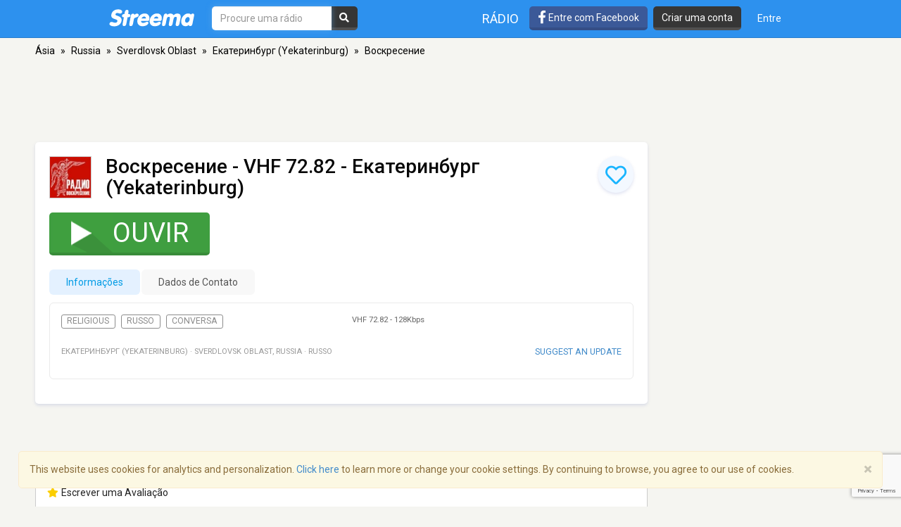

--- FILE ---
content_type: text/html; charset=utf-8
request_url: https://www.google.com/recaptcha/api2/anchor?ar=1&k=6LeCbKwfAAAAAGXbwG-wyQhhz9dxlXuTdtc_oCwI&co=aHR0cHM6Ly9wdC5zdHJlZW1hLmNvbTo0NDM.&hl=en&v=N67nZn4AqZkNcbeMu4prBgzg&size=invisible&anchor-ms=20000&execute-ms=30000&cb=p0sjnpadrk3r
body_size: 48731
content:
<!DOCTYPE HTML><html dir="ltr" lang="en"><head><meta http-equiv="Content-Type" content="text/html; charset=UTF-8">
<meta http-equiv="X-UA-Compatible" content="IE=edge">
<title>reCAPTCHA</title>
<style type="text/css">
/* cyrillic-ext */
@font-face {
  font-family: 'Roboto';
  font-style: normal;
  font-weight: 400;
  font-stretch: 100%;
  src: url(//fonts.gstatic.com/s/roboto/v48/KFO7CnqEu92Fr1ME7kSn66aGLdTylUAMa3GUBHMdazTgWw.woff2) format('woff2');
  unicode-range: U+0460-052F, U+1C80-1C8A, U+20B4, U+2DE0-2DFF, U+A640-A69F, U+FE2E-FE2F;
}
/* cyrillic */
@font-face {
  font-family: 'Roboto';
  font-style: normal;
  font-weight: 400;
  font-stretch: 100%;
  src: url(//fonts.gstatic.com/s/roboto/v48/KFO7CnqEu92Fr1ME7kSn66aGLdTylUAMa3iUBHMdazTgWw.woff2) format('woff2');
  unicode-range: U+0301, U+0400-045F, U+0490-0491, U+04B0-04B1, U+2116;
}
/* greek-ext */
@font-face {
  font-family: 'Roboto';
  font-style: normal;
  font-weight: 400;
  font-stretch: 100%;
  src: url(//fonts.gstatic.com/s/roboto/v48/KFO7CnqEu92Fr1ME7kSn66aGLdTylUAMa3CUBHMdazTgWw.woff2) format('woff2');
  unicode-range: U+1F00-1FFF;
}
/* greek */
@font-face {
  font-family: 'Roboto';
  font-style: normal;
  font-weight: 400;
  font-stretch: 100%;
  src: url(//fonts.gstatic.com/s/roboto/v48/KFO7CnqEu92Fr1ME7kSn66aGLdTylUAMa3-UBHMdazTgWw.woff2) format('woff2');
  unicode-range: U+0370-0377, U+037A-037F, U+0384-038A, U+038C, U+038E-03A1, U+03A3-03FF;
}
/* math */
@font-face {
  font-family: 'Roboto';
  font-style: normal;
  font-weight: 400;
  font-stretch: 100%;
  src: url(//fonts.gstatic.com/s/roboto/v48/KFO7CnqEu92Fr1ME7kSn66aGLdTylUAMawCUBHMdazTgWw.woff2) format('woff2');
  unicode-range: U+0302-0303, U+0305, U+0307-0308, U+0310, U+0312, U+0315, U+031A, U+0326-0327, U+032C, U+032F-0330, U+0332-0333, U+0338, U+033A, U+0346, U+034D, U+0391-03A1, U+03A3-03A9, U+03B1-03C9, U+03D1, U+03D5-03D6, U+03F0-03F1, U+03F4-03F5, U+2016-2017, U+2034-2038, U+203C, U+2040, U+2043, U+2047, U+2050, U+2057, U+205F, U+2070-2071, U+2074-208E, U+2090-209C, U+20D0-20DC, U+20E1, U+20E5-20EF, U+2100-2112, U+2114-2115, U+2117-2121, U+2123-214F, U+2190, U+2192, U+2194-21AE, U+21B0-21E5, U+21F1-21F2, U+21F4-2211, U+2213-2214, U+2216-22FF, U+2308-230B, U+2310, U+2319, U+231C-2321, U+2336-237A, U+237C, U+2395, U+239B-23B7, U+23D0, U+23DC-23E1, U+2474-2475, U+25AF, U+25B3, U+25B7, U+25BD, U+25C1, U+25CA, U+25CC, U+25FB, U+266D-266F, U+27C0-27FF, U+2900-2AFF, U+2B0E-2B11, U+2B30-2B4C, U+2BFE, U+3030, U+FF5B, U+FF5D, U+1D400-1D7FF, U+1EE00-1EEFF;
}
/* symbols */
@font-face {
  font-family: 'Roboto';
  font-style: normal;
  font-weight: 400;
  font-stretch: 100%;
  src: url(//fonts.gstatic.com/s/roboto/v48/KFO7CnqEu92Fr1ME7kSn66aGLdTylUAMaxKUBHMdazTgWw.woff2) format('woff2');
  unicode-range: U+0001-000C, U+000E-001F, U+007F-009F, U+20DD-20E0, U+20E2-20E4, U+2150-218F, U+2190, U+2192, U+2194-2199, U+21AF, U+21E6-21F0, U+21F3, U+2218-2219, U+2299, U+22C4-22C6, U+2300-243F, U+2440-244A, U+2460-24FF, U+25A0-27BF, U+2800-28FF, U+2921-2922, U+2981, U+29BF, U+29EB, U+2B00-2BFF, U+4DC0-4DFF, U+FFF9-FFFB, U+10140-1018E, U+10190-1019C, U+101A0, U+101D0-101FD, U+102E0-102FB, U+10E60-10E7E, U+1D2C0-1D2D3, U+1D2E0-1D37F, U+1F000-1F0FF, U+1F100-1F1AD, U+1F1E6-1F1FF, U+1F30D-1F30F, U+1F315, U+1F31C, U+1F31E, U+1F320-1F32C, U+1F336, U+1F378, U+1F37D, U+1F382, U+1F393-1F39F, U+1F3A7-1F3A8, U+1F3AC-1F3AF, U+1F3C2, U+1F3C4-1F3C6, U+1F3CA-1F3CE, U+1F3D4-1F3E0, U+1F3ED, U+1F3F1-1F3F3, U+1F3F5-1F3F7, U+1F408, U+1F415, U+1F41F, U+1F426, U+1F43F, U+1F441-1F442, U+1F444, U+1F446-1F449, U+1F44C-1F44E, U+1F453, U+1F46A, U+1F47D, U+1F4A3, U+1F4B0, U+1F4B3, U+1F4B9, U+1F4BB, U+1F4BF, U+1F4C8-1F4CB, U+1F4D6, U+1F4DA, U+1F4DF, U+1F4E3-1F4E6, U+1F4EA-1F4ED, U+1F4F7, U+1F4F9-1F4FB, U+1F4FD-1F4FE, U+1F503, U+1F507-1F50B, U+1F50D, U+1F512-1F513, U+1F53E-1F54A, U+1F54F-1F5FA, U+1F610, U+1F650-1F67F, U+1F687, U+1F68D, U+1F691, U+1F694, U+1F698, U+1F6AD, U+1F6B2, U+1F6B9-1F6BA, U+1F6BC, U+1F6C6-1F6CF, U+1F6D3-1F6D7, U+1F6E0-1F6EA, U+1F6F0-1F6F3, U+1F6F7-1F6FC, U+1F700-1F7FF, U+1F800-1F80B, U+1F810-1F847, U+1F850-1F859, U+1F860-1F887, U+1F890-1F8AD, U+1F8B0-1F8BB, U+1F8C0-1F8C1, U+1F900-1F90B, U+1F93B, U+1F946, U+1F984, U+1F996, U+1F9E9, U+1FA00-1FA6F, U+1FA70-1FA7C, U+1FA80-1FA89, U+1FA8F-1FAC6, U+1FACE-1FADC, U+1FADF-1FAE9, U+1FAF0-1FAF8, U+1FB00-1FBFF;
}
/* vietnamese */
@font-face {
  font-family: 'Roboto';
  font-style: normal;
  font-weight: 400;
  font-stretch: 100%;
  src: url(//fonts.gstatic.com/s/roboto/v48/KFO7CnqEu92Fr1ME7kSn66aGLdTylUAMa3OUBHMdazTgWw.woff2) format('woff2');
  unicode-range: U+0102-0103, U+0110-0111, U+0128-0129, U+0168-0169, U+01A0-01A1, U+01AF-01B0, U+0300-0301, U+0303-0304, U+0308-0309, U+0323, U+0329, U+1EA0-1EF9, U+20AB;
}
/* latin-ext */
@font-face {
  font-family: 'Roboto';
  font-style: normal;
  font-weight: 400;
  font-stretch: 100%;
  src: url(//fonts.gstatic.com/s/roboto/v48/KFO7CnqEu92Fr1ME7kSn66aGLdTylUAMa3KUBHMdazTgWw.woff2) format('woff2');
  unicode-range: U+0100-02BA, U+02BD-02C5, U+02C7-02CC, U+02CE-02D7, U+02DD-02FF, U+0304, U+0308, U+0329, U+1D00-1DBF, U+1E00-1E9F, U+1EF2-1EFF, U+2020, U+20A0-20AB, U+20AD-20C0, U+2113, U+2C60-2C7F, U+A720-A7FF;
}
/* latin */
@font-face {
  font-family: 'Roboto';
  font-style: normal;
  font-weight: 400;
  font-stretch: 100%;
  src: url(//fonts.gstatic.com/s/roboto/v48/KFO7CnqEu92Fr1ME7kSn66aGLdTylUAMa3yUBHMdazQ.woff2) format('woff2');
  unicode-range: U+0000-00FF, U+0131, U+0152-0153, U+02BB-02BC, U+02C6, U+02DA, U+02DC, U+0304, U+0308, U+0329, U+2000-206F, U+20AC, U+2122, U+2191, U+2193, U+2212, U+2215, U+FEFF, U+FFFD;
}
/* cyrillic-ext */
@font-face {
  font-family: 'Roboto';
  font-style: normal;
  font-weight: 500;
  font-stretch: 100%;
  src: url(//fonts.gstatic.com/s/roboto/v48/KFO7CnqEu92Fr1ME7kSn66aGLdTylUAMa3GUBHMdazTgWw.woff2) format('woff2');
  unicode-range: U+0460-052F, U+1C80-1C8A, U+20B4, U+2DE0-2DFF, U+A640-A69F, U+FE2E-FE2F;
}
/* cyrillic */
@font-face {
  font-family: 'Roboto';
  font-style: normal;
  font-weight: 500;
  font-stretch: 100%;
  src: url(//fonts.gstatic.com/s/roboto/v48/KFO7CnqEu92Fr1ME7kSn66aGLdTylUAMa3iUBHMdazTgWw.woff2) format('woff2');
  unicode-range: U+0301, U+0400-045F, U+0490-0491, U+04B0-04B1, U+2116;
}
/* greek-ext */
@font-face {
  font-family: 'Roboto';
  font-style: normal;
  font-weight: 500;
  font-stretch: 100%;
  src: url(//fonts.gstatic.com/s/roboto/v48/KFO7CnqEu92Fr1ME7kSn66aGLdTylUAMa3CUBHMdazTgWw.woff2) format('woff2');
  unicode-range: U+1F00-1FFF;
}
/* greek */
@font-face {
  font-family: 'Roboto';
  font-style: normal;
  font-weight: 500;
  font-stretch: 100%;
  src: url(//fonts.gstatic.com/s/roboto/v48/KFO7CnqEu92Fr1ME7kSn66aGLdTylUAMa3-UBHMdazTgWw.woff2) format('woff2');
  unicode-range: U+0370-0377, U+037A-037F, U+0384-038A, U+038C, U+038E-03A1, U+03A3-03FF;
}
/* math */
@font-face {
  font-family: 'Roboto';
  font-style: normal;
  font-weight: 500;
  font-stretch: 100%;
  src: url(//fonts.gstatic.com/s/roboto/v48/KFO7CnqEu92Fr1ME7kSn66aGLdTylUAMawCUBHMdazTgWw.woff2) format('woff2');
  unicode-range: U+0302-0303, U+0305, U+0307-0308, U+0310, U+0312, U+0315, U+031A, U+0326-0327, U+032C, U+032F-0330, U+0332-0333, U+0338, U+033A, U+0346, U+034D, U+0391-03A1, U+03A3-03A9, U+03B1-03C9, U+03D1, U+03D5-03D6, U+03F0-03F1, U+03F4-03F5, U+2016-2017, U+2034-2038, U+203C, U+2040, U+2043, U+2047, U+2050, U+2057, U+205F, U+2070-2071, U+2074-208E, U+2090-209C, U+20D0-20DC, U+20E1, U+20E5-20EF, U+2100-2112, U+2114-2115, U+2117-2121, U+2123-214F, U+2190, U+2192, U+2194-21AE, U+21B0-21E5, U+21F1-21F2, U+21F4-2211, U+2213-2214, U+2216-22FF, U+2308-230B, U+2310, U+2319, U+231C-2321, U+2336-237A, U+237C, U+2395, U+239B-23B7, U+23D0, U+23DC-23E1, U+2474-2475, U+25AF, U+25B3, U+25B7, U+25BD, U+25C1, U+25CA, U+25CC, U+25FB, U+266D-266F, U+27C0-27FF, U+2900-2AFF, U+2B0E-2B11, U+2B30-2B4C, U+2BFE, U+3030, U+FF5B, U+FF5D, U+1D400-1D7FF, U+1EE00-1EEFF;
}
/* symbols */
@font-face {
  font-family: 'Roboto';
  font-style: normal;
  font-weight: 500;
  font-stretch: 100%;
  src: url(//fonts.gstatic.com/s/roboto/v48/KFO7CnqEu92Fr1ME7kSn66aGLdTylUAMaxKUBHMdazTgWw.woff2) format('woff2');
  unicode-range: U+0001-000C, U+000E-001F, U+007F-009F, U+20DD-20E0, U+20E2-20E4, U+2150-218F, U+2190, U+2192, U+2194-2199, U+21AF, U+21E6-21F0, U+21F3, U+2218-2219, U+2299, U+22C4-22C6, U+2300-243F, U+2440-244A, U+2460-24FF, U+25A0-27BF, U+2800-28FF, U+2921-2922, U+2981, U+29BF, U+29EB, U+2B00-2BFF, U+4DC0-4DFF, U+FFF9-FFFB, U+10140-1018E, U+10190-1019C, U+101A0, U+101D0-101FD, U+102E0-102FB, U+10E60-10E7E, U+1D2C0-1D2D3, U+1D2E0-1D37F, U+1F000-1F0FF, U+1F100-1F1AD, U+1F1E6-1F1FF, U+1F30D-1F30F, U+1F315, U+1F31C, U+1F31E, U+1F320-1F32C, U+1F336, U+1F378, U+1F37D, U+1F382, U+1F393-1F39F, U+1F3A7-1F3A8, U+1F3AC-1F3AF, U+1F3C2, U+1F3C4-1F3C6, U+1F3CA-1F3CE, U+1F3D4-1F3E0, U+1F3ED, U+1F3F1-1F3F3, U+1F3F5-1F3F7, U+1F408, U+1F415, U+1F41F, U+1F426, U+1F43F, U+1F441-1F442, U+1F444, U+1F446-1F449, U+1F44C-1F44E, U+1F453, U+1F46A, U+1F47D, U+1F4A3, U+1F4B0, U+1F4B3, U+1F4B9, U+1F4BB, U+1F4BF, U+1F4C8-1F4CB, U+1F4D6, U+1F4DA, U+1F4DF, U+1F4E3-1F4E6, U+1F4EA-1F4ED, U+1F4F7, U+1F4F9-1F4FB, U+1F4FD-1F4FE, U+1F503, U+1F507-1F50B, U+1F50D, U+1F512-1F513, U+1F53E-1F54A, U+1F54F-1F5FA, U+1F610, U+1F650-1F67F, U+1F687, U+1F68D, U+1F691, U+1F694, U+1F698, U+1F6AD, U+1F6B2, U+1F6B9-1F6BA, U+1F6BC, U+1F6C6-1F6CF, U+1F6D3-1F6D7, U+1F6E0-1F6EA, U+1F6F0-1F6F3, U+1F6F7-1F6FC, U+1F700-1F7FF, U+1F800-1F80B, U+1F810-1F847, U+1F850-1F859, U+1F860-1F887, U+1F890-1F8AD, U+1F8B0-1F8BB, U+1F8C0-1F8C1, U+1F900-1F90B, U+1F93B, U+1F946, U+1F984, U+1F996, U+1F9E9, U+1FA00-1FA6F, U+1FA70-1FA7C, U+1FA80-1FA89, U+1FA8F-1FAC6, U+1FACE-1FADC, U+1FADF-1FAE9, U+1FAF0-1FAF8, U+1FB00-1FBFF;
}
/* vietnamese */
@font-face {
  font-family: 'Roboto';
  font-style: normal;
  font-weight: 500;
  font-stretch: 100%;
  src: url(//fonts.gstatic.com/s/roboto/v48/KFO7CnqEu92Fr1ME7kSn66aGLdTylUAMa3OUBHMdazTgWw.woff2) format('woff2');
  unicode-range: U+0102-0103, U+0110-0111, U+0128-0129, U+0168-0169, U+01A0-01A1, U+01AF-01B0, U+0300-0301, U+0303-0304, U+0308-0309, U+0323, U+0329, U+1EA0-1EF9, U+20AB;
}
/* latin-ext */
@font-face {
  font-family: 'Roboto';
  font-style: normal;
  font-weight: 500;
  font-stretch: 100%;
  src: url(//fonts.gstatic.com/s/roboto/v48/KFO7CnqEu92Fr1ME7kSn66aGLdTylUAMa3KUBHMdazTgWw.woff2) format('woff2');
  unicode-range: U+0100-02BA, U+02BD-02C5, U+02C7-02CC, U+02CE-02D7, U+02DD-02FF, U+0304, U+0308, U+0329, U+1D00-1DBF, U+1E00-1E9F, U+1EF2-1EFF, U+2020, U+20A0-20AB, U+20AD-20C0, U+2113, U+2C60-2C7F, U+A720-A7FF;
}
/* latin */
@font-face {
  font-family: 'Roboto';
  font-style: normal;
  font-weight: 500;
  font-stretch: 100%;
  src: url(//fonts.gstatic.com/s/roboto/v48/KFO7CnqEu92Fr1ME7kSn66aGLdTylUAMa3yUBHMdazQ.woff2) format('woff2');
  unicode-range: U+0000-00FF, U+0131, U+0152-0153, U+02BB-02BC, U+02C6, U+02DA, U+02DC, U+0304, U+0308, U+0329, U+2000-206F, U+20AC, U+2122, U+2191, U+2193, U+2212, U+2215, U+FEFF, U+FFFD;
}
/* cyrillic-ext */
@font-face {
  font-family: 'Roboto';
  font-style: normal;
  font-weight: 900;
  font-stretch: 100%;
  src: url(//fonts.gstatic.com/s/roboto/v48/KFO7CnqEu92Fr1ME7kSn66aGLdTylUAMa3GUBHMdazTgWw.woff2) format('woff2');
  unicode-range: U+0460-052F, U+1C80-1C8A, U+20B4, U+2DE0-2DFF, U+A640-A69F, U+FE2E-FE2F;
}
/* cyrillic */
@font-face {
  font-family: 'Roboto';
  font-style: normal;
  font-weight: 900;
  font-stretch: 100%;
  src: url(//fonts.gstatic.com/s/roboto/v48/KFO7CnqEu92Fr1ME7kSn66aGLdTylUAMa3iUBHMdazTgWw.woff2) format('woff2');
  unicode-range: U+0301, U+0400-045F, U+0490-0491, U+04B0-04B1, U+2116;
}
/* greek-ext */
@font-face {
  font-family: 'Roboto';
  font-style: normal;
  font-weight: 900;
  font-stretch: 100%;
  src: url(//fonts.gstatic.com/s/roboto/v48/KFO7CnqEu92Fr1ME7kSn66aGLdTylUAMa3CUBHMdazTgWw.woff2) format('woff2');
  unicode-range: U+1F00-1FFF;
}
/* greek */
@font-face {
  font-family: 'Roboto';
  font-style: normal;
  font-weight: 900;
  font-stretch: 100%;
  src: url(//fonts.gstatic.com/s/roboto/v48/KFO7CnqEu92Fr1ME7kSn66aGLdTylUAMa3-UBHMdazTgWw.woff2) format('woff2');
  unicode-range: U+0370-0377, U+037A-037F, U+0384-038A, U+038C, U+038E-03A1, U+03A3-03FF;
}
/* math */
@font-face {
  font-family: 'Roboto';
  font-style: normal;
  font-weight: 900;
  font-stretch: 100%;
  src: url(//fonts.gstatic.com/s/roboto/v48/KFO7CnqEu92Fr1ME7kSn66aGLdTylUAMawCUBHMdazTgWw.woff2) format('woff2');
  unicode-range: U+0302-0303, U+0305, U+0307-0308, U+0310, U+0312, U+0315, U+031A, U+0326-0327, U+032C, U+032F-0330, U+0332-0333, U+0338, U+033A, U+0346, U+034D, U+0391-03A1, U+03A3-03A9, U+03B1-03C9, U+03D1, U+03D5-03D6, U+03F0-03F1, U+03F4-03F5, U+2016-2017, U+2034-2038, U+203C, U+2040, U+2043, U+2047, U+2050, U+2057, U+205F, U+2070-2071, U+2074-208E, U+2090-209C, U+20D0-20DC, U+20E1, U+20E5-20EF, U+2100-2112, U+2114-2115, U+2117-2121, U+2123-214F, U+2190, U+2192, U+2194-21AE, U+21B0-21E5, U+21F1-21F2, U+21F4-2211, U+2213-2214, U+2216-22FF, U+2308-230B, U+2310, U+2319, U+231C-2321, U+2336-237A, U+237C, U+2395, U+239B-23B7, U+23D0, U+23DC-23E1, U+2474-2475, U+25AF, U+25B3, U+25B7, U+25BD, U+25C1, U+25CA, U+25CC, U+25FB, U+266D-266F, U+27C0-27FF, U+2900-2AFF, U+2B0E-2B11, U+2B30-2B4C, U+2BFE, U+3030, U+FF5B, U+FF5D, U+1D400-1D7FF, U+1EE00-1EEFF;
}
/* symbols */
@font-face {
  font-family: 'Roboto';
  font-style: normal;
  font-weight: 900;
  font-stretch: 100%;
  src: url(//fonts.gstatic.com/s/roboto/v48/KFO7CnqEu92Fr1ME7kSn66aGLdTylUAMaxKUBHMdazTgWw.woff2) format('woff2');
  unicode-range: U+0001-000C, U+000E-001F, U+007F-009F, U+20DD-20E0, U+20E2-20E4, U+2150-218F, U+2190, U+2192, U+2194-2199, U+21AF, U+21E6-21F0, U+21F3, U+2218-2219, U+2299, U+22C4-22C6, U+2300-243F, U+2440-244A, U+2460-24FF, U+25A0-27BF, U+2800-28FF, U+2921-2922, U+2981, U+29BF, U+29EB, U+2B00-2BFF, U+4DC0-4DFF, U+FFF9-FFFB, U+10140-1018E, U+10190-1019C, U+101A0, U+101D0-101FD, U+102E0-102FB, U+10E60-10E7E, U+1D2C0-1D2D3, U+1D2E0-1D37F, U+1F000-1F0FF, U+1F100-1F1AD, U+1F1E6-1F1FF, U+1F30D-1F30F, U+1F315, U+1F31C, U+1F31E, U+1F320-1F32C, U+1F336, U+1F378, U+1F37D, U+1F382, U+1F393-1F39F, U+1F3A7-1F3A8, U+1F3AC-1F3AF, U+1F3C2, U+1F3C4-1F3C6, U+1F3CA-1F3CE, U+1F3D4-1F3E0, U+1F3ED, U+1F3F1-1F3F3, U+1F3F5-1F3F7, U+1F408, U+1F415, U+1F41F, U+1F426, U+1F43F, U+1F441-1F442, U+1F444, U+1F446-1F449, U+1F44C-1F44E, U+1F453, U+1F46A, U+1F47D, U+1F4A3, U+1F4B0, U+1F4B3, U+1F4B9, U+1F4BB, U+1F4BF, U+1F4C8-1F4CB, U+1F4D6, U+1F4DA, U+1F4DF, U+1F4E3-1F4E6, U+1F4EA-1F4ED, U+1F4F7, U+1F4F9-1F4FB, U+1F4FD-1F4FE, U+1F503, U+1F507-1F50B, U+1F50D, U+1F512-1F513, U+1F53E-1F54A, U+1F54F-1F5FA, U+1F610, U+1F650-1F67F, U+1F687, U+1F68D, U+1F691, U+1F694, U+1F698, U+1F6AD, U+1F6B2, U+1F6B9-1F6BA, U+1F6BC, U+1F6C6-1F6CF, U+1F6D3-1F6D7, U+1F6E0-1F6EA, U+1F6F0-1F6F3, U+1F6F7-1F6FC, U+1F700-1F7FF, U+1F800-1F80B, U+1F810-1F847, U+1F850-1F859, U+1F860-1F887, U+1F890-1F8AD, U+1F8B0-1F8BB, U+1F8C0-1F8C1, U+1F900-1F90B, U+1F93B, U+1F946, U+1F984, U+1F996, U+1F9E9, U+1FA00-1FA6F, U+1FA70-1FA7C, U+1FA80-1FA89, U+1FA8F-1FAC6, U+1FACE-1FADC, U+1FADF-1FAE9, U+1FAF0-1FAF8, U+1FB00-1FBFF;
}
/* vietnamese */
@font-face {
  font-family: 'Roboto';
  font-style: normal;
  font-weight: 900;
  font-stretch: 100%;
  src: url(//fonts.gstatic.com/s/roboto/v48/KFO7CnqEu92Fr1ME7kSn66aGLdTylUAMa3OUBHMdazTgWw.woff2) format('woff2');
  unicode-range: U+0102-0103, U+0110-0111, U+0128-0129, U+0168-0169, U+01A0-01A1, U+01AF-01B0, U+0300-0301, U+0303-0304, U+0308-0309, U+0323, U+0329, U+1EA0-1EF9, U+20AB;
}
/* latin-ext */
@font-face {
  font-family: 'Roboto';
  font-style: normal;
  font-weight: 900;
  font-stretch: 100%;
  src: url(//fonts.gstatic.com/s/roboto/v48/KFO7CnqEu92Fr1ME7kSn66aGLdTylUAMa3KUBHMdazTgWw.woff2) format('woff2');
  unicode-range: U+0100-02BA, U+02BD-02C5, U+02C7-02CC, U+02CE-02D7, U+02DD-02FF, U+0304, U+0308, U+0329, U+1D00-1DBF, U+1E00-1E9F, U+1EF2-1EFF, U+2020, U+20A0-20AB, U+20AD-20C0, U+2113, U+2C60-2C7F, U+A720-A7FF;
}
/* latin */
@font-face {
  font-family: 'Roboto';
  font-style: normal;
  font-weight: 900;
  font-stretch: 100%;
  src: url(//fonts.gstatic.com/s/roboto/v48/KFO7CnqEu92Fr1ME7kSn66aGLdTylUAMa3yUBHMdazQ.woff2) format('woff2');
  unicode-range: U+0000-00FF, U+0131, U+0152-0153, U+02BB-02BC, U+02C6, U+02DA, U+02DC, U+0304, U+0308, U+0329, U+2000-206F, U+20AC, U+2122, U+2191, U+2193, U+2212, U+2215, U+FEFF, U+FFFD;
}

</style>
<link rel="stylesheet" type="text/css" href="https://www.gstatic.com/recaptcha/releases/N67nZn4AqZkNcbeMu4prBgzg/styles__ltr.css">
<script nonce="ZJgbV5s-mIS0KDfatQ5_wQ" type="text/javascript">window['__recaptcha_api'] = 'https://www.google.com/recaptcha/api2/';</script>
<script type="text/javascript" src="https://www.gstatic.com/recaptcha/releases/N67nZn4AqZkNcbeMu4prBgzg/recaptcha__en.js" nonce="ZJgbV5s-mIS0KDfatQ5_wQ">
      
    </script></head>
<body><div id="rc-anchor-alert" class="rc-anchor-alert"></div>
<input type="hidden" id="recaptcha-token" value="[base64]">
<script type="text/javascript" nonce="ZJgbV5s-mIS0KDfatQ5_wQ">
      recaptcha.anchor.Main.init("[\x22ainput\x22,[\x22bgdata\x22,\x22\x22,\[base64]/[base64]/[base64]/[base64]/[base64]/[base64]/KGcoTywyNTMsTy5PKSxVRyhPLEMpKTpnKE8sMjUzLEMpLE8pKSxsKSksTykpfSxieT1mdW5jdGlvbihDLE8sdSxsKXtmb3IobD0odT1SKEMpLDApO08+MDtPLS0pbD1sPDw4fFooQyk7ZyhDLHUsbCl9LFVHPWZ1bmN0aW9uKEMsTyl7Qy5pLmxlbmd0aD4xMDQ/[base64]/[base64]/[base64]/[base64]/[base64]/[base64]/[base64]\\u003d\x22,\[base64]\\u003d\\u003d\x22,\x22IU3ChMKSOhJCLADCk2LDkMKXw7zCvMOow4TCmcOwZMKWwpHDphTDuyTDm2ItwpDDscKtc8KrEcKeEXkdwrMOwpA6eDfDggl4w6PCijfCl3hcwobDjTvDp0ZUw4XDmGUOw40Rw67DrC/CoiQ/w5DCmHpjLWBtcWDDoiErK8OkTFXCrMOgW8OcwpNUDcK9wrLCjsOAw6TClj/CnnguBiIaDE0/w6jDgStbWCvCkWhUwovCksOiw6ZmA8O/wpnDjVYxDsK/[base64]/DhCLDkkvCk8OMwr9KFA7CqmMQwoxaw79Fw4tcJMOpJR1aw7DCuMKQw63CjzLCkgjCh03ClW7CiCBhV8OuOUdCFMKowr7DgQk7w7PCqjDDu8KXJsKcFUXDmcKGw5jCpyvDtCI+w5zCtgMRQ3B3wr9YLcOJBsK3w5jCjH7CjWbCn8KNWMK3LxpedTYWw6/Dn8Kbw7LCrU5qWwTDryI4AsOPXgF7dCPDl0zDqQoSwqYawpoxaMKXwrh1w4U/wpl+eMO8eXE9KDXCoVzCpx8tVxADQxLDm8Kew4k7w7DDo8OQw5tJwqnCqsKZAytmwqzCnSDCtXxLS8OJcsKFwrDCmsKAwqfCsMOjXVjDlsOjb0jDjCFSVmhwwqd/wqAkw6fCtsK0wrXCscKwwqEfTgrDo1kHw4zCqMKjeQFSw5lVw4ZNw6bCmsKEw7rDrcO+RR5XwrwWwqVcaTLCt8K/w6YVwox4wr9YUQLDoMKWPjcoMyHCqMKXLcOcwrDDgMO9YMKmw4IfAsK+wqwiwq3CscK4W1lfwq0cw7VmwrEcw7XDpsKQdsKSwpByWA7CpGMJw54LfScEwq0jw7PDkMO5wrbDtMKew7wHwrpdDFHDg8KcwpfDuFvCmsOjYsKyw5/ChcKndMK9CsOkdxDDocK/cl7Dh8KhI8ObdmvCkcO6d8OMw6pVQcKNw5zCg217wrs6fjsnwp7DsG3DscOHwq3DiMKqAR9/w4HDlsObwpnChkHCpCFnwrVtRcORfMOMwofCr8K+wqTChlTCusO+f8KHHcKWwq7DoGVaYWZlRcKGfMKGHcKhwp3CqMONw4E7w7Bww6PCsQkfwpvCvX/DlXXCunrCpmotw73DnsKCB8KKwplhVTM7wpXCgMOAM13Cu1RVwoMvw6lhPMKTQFIgacKeKm/DuRplwr4owrfDuMO5ScKLJsO0woZnw6vCoMKdccK2XMKMXcK5OmcOwoLCr8KgARvCsWXDmMKZV3w5aDoROR/[base64]/DtsKXFCzDkMOZX8Ovw5nCrzvDtsKkaDMeW8OQdw0he8OYHh7DvDotLcKQw4LCs8KQHHPDhz/CusOEwqXDnMKfScKaw77Ckh/CkMKOw4tdwrIpPiXDhh81wp5owrNYPBFRwpLCqcKHL8KVSl7DkmU8wobCtMKFw5fCuX4Cw7bDocK1asKmIz91UjXDmWUCPsKmwonDrk08b2FceTXCrHzDgCg5w7s3GWPCkADDrlddFMOMw5zClEfDi8OaS1Vow51LRX9aw6TDncOLw6Ejw4NDw6YewrvDmAs/XXzCrk0KQcKdA8KNw6PDuAvCnSfCnHoXZsKewpVBIAXCuMOxwrDCoCrCt8O+w4fDjXd3CCbDnBjDpcKqwotCw7nCmUdHworDiGALw7/[base64]/DjjrDv8OqwrjDmcOPw6vCmsK9wqJaYsKOBRnChMOnN8KVV8KuwpIJw6rDnlgdwoTDpF1Lw6vDi1l9eCPDtkfCgcKeworDk8OZw6NGDA9Yw4fCssKdT8Kxw6BowpLCnMOJw4HDk8KDOMOcw6DCvHoPw7wuZSc6w48HXcO5fzZ/w6wdwpvCnF1jw7TCv8KCMT8AciHDrgfCvMO/[base64]/Q3QcwoR6HGbCmMKBwqXDoMOkR3fCugjCpsOvSsKML8Kpw67Cg8KiG05qwp/CusORLMKRBD/DoUHDosOJw7JVeHTCnzTDscKuw7zDkhcnVMOywp4nw7cMwrs1SCJOGigQw6rDjjknUMKpwpBswq1ewprCgMKHw5nCtHsQwoIrwpdgSlQpw7oDwrgnw7/[base64]/[base64]/CgMOTXcOHUWLCs8KVwrxdw7dLbcOZwpnCuwjCq8KYMxdbwqlCw67CmT7CrXrCuRpcwqZwHkzDv8OZwpjCt8KLEMOVw6XCsH/[base64]/DucOZw5VrXcKeJMO8ZcKZw6DCgzdPK8OXw4DDsV7DhMKTQChxwprDoQwcR8OiYWPCtsKzw5kgwrpLwoHDngBNw7XDtMO2w7nDuTdRwpLDjMOGCWhbwp7CucKVV8OGwolXfEhIw543wrbDknsYw5TCjy1dST7DngXCvA/[base64]/wqTDj8Opwp1APcOkwpJnW8ONw6caw5A9ETI5wo/[base64]/Cpi8owrTClVslHMO4wpvClX1WLwrDqMKvdBFUZQPDojlbwrsLwo8vVnkbw4IZEcKfVsKDIAIkImNyw53DusKhaWnDvScGanDCo2JBRsKiC8KSw51rWWpZw4AZw5jChAPCs8Kfwohwd0HDoMKOXFbCoTwmw5VaORJNAghxwq/DtcObw5bCosK2w5TDjlfCvGROF8OUwpNuR8K3HEDCs0tYwpzCkcKZwrPCgcO9w7bDvwTCrS3Dj8OgwqAvwpzCuMO0b2RJTsKbw4DDi0HDkAnCkBLCl8KLJg5uEkQMYGxEw6Ahw4pMwp/CqcKawqVEwo3DnmHCi1nDsWs+HcK+T0JVOMOTTsOsw5bCpcKQf00BwqXDicKuw49ew4PDpsO5amrDmcOYTB/DuTonwpkRGcK2UUUfw7AkwrFZwqjDoyjCrTNcw5rDv8K8w6hAdcOGwrPDvMOFwrPCvWHDsBcMXkjCgMK9VVprwqdYwrlkw5/DnxhDAMKfYno/RwfCrcKUwrDDrXJ/wpAsCBcJKAFKw7h8CBI4w5Zww5QsYBBvw6rDnsOzwq/ChMOEwq5zSsKzwq7CisKlAFnDnlfChsOWOcOXZsKPw4rDk8K/fisCb1zChU19N8OeTMK0UUwfaGoWwolSwqTCqMK2eHwfTMKYwrbDpMOmJsK+wr/[base64]/CusKaN8KCKGYLwqtuw6HCg0jDj8O+w79VwpEJXGp3w6HDp8Oww4DDnsOtwq/[base64]/NDnCklzDtsOnwqTDkMKSKxwuw5ZmwpZlE2pdO8KdLcKKwqvCkMOXM3TDosOswpMCwqcZw6tcw5nCmcKiZcOxwoDDoTLDmkfCm8KjPcKWGDFRw4zDicK+wq/CqQg5w6/CvsKNwrEXNMOuG8KoH8OeU1NPSMOew6XCrlU9ZsOtfl0PdRzCo2jDt8KpNSQpw5jCv3FiwqU8GyrDsz1awojDohrCggw/Yx91w7PCt1h1QMO3wo87wpXDoCsWw6PChRdRYMOQGcK/CsO3LMO7ZkXDoAFRw5DCoRbDqQdMdcKxw7sHwojDo8O7VcOwCXLDl8OMV8O5XMKKw6vDr8KhGDtRVMO9w63Ck3/CpXwjwrobWcK7wo/[base64]/CqnvDrmjChSDCmRXDmsOPe8OvwrvDu8O0wozCh8OGw7zDrREGBcOeJGnDmjxqw73Ctl0KwqZyBQvCsgnCkSnClMO9ecKfO8OmUsKncApsXWtuwpYgFsOGw53DuVkUw6lfw7/DlsKwPcOHw7VUw7PDhUnCliAuFi7DklfCgSw7w7tGw4hSRkvCm8Olw7DCrMKOw40yw63DtcOIwrhNwrQEVMOTKcOjS8KeasO+w4PCvcOIw4/DusK+I181dCpwwp/Dq8KFCUjCoVZlFcOQYcO7w5rCg8OUGcOzcMK3wo3Do8O+woLDk8OtBwdTw6pqwokaO8OKNMOxe8OPw4ZBacKoAFHCkX7Dn8KkwoI3XUbCoiXDqMKWaMO5c8O8VMOEw4NYHMKHczIcZyfDr0LDusKuw6liMlvDgh5LDCNocRsaN8OOwrvCrMOtXMOXFnkRKW/[base64]/ChlgPw6bCtsKVw4JTw5zCtn1PGcOlfA3DkMKhNMOpw7wQwoAdFmTDr8KoCBHCi2tswoAxYcOpworCuQXCh8K0wrx2w5HDshYewp07w73DlzTDnUDDicKgw6XCnw3DgcKFwqnCrcOLwqobw4/[base64]/CnA/DucO5IMOoaMO5Qmw5wrhywqZ1wqfDsiAcW0w9w6tbccKVfT06wr3DpnksLx/CisOCVcO4wpRHwqjCp8OocsOdw5fCrMKiYwzDgMKpY8Otw4nDq3NXwpszw5HDrsKDbVQOwpzDmjoLw4PDsWHCgX4JEnLCrMKuw4vCtTtxw5HDmsOTDH1AwqjDiQQswr7CkXQfw5nCt8K9bMKVw5pqw4cZBcO2OkvDvcKiWcOBYy/DvV5KJERMEQzDtktQH1HDiMOpCFYzw7pQwrwHJ2k2EMOFworCuwnCucOzfFrCh8KgM2k0wpBNwqJICMKtKcOVwqwawpnClcOiw58NwoxLwrM5NX/DsjbClsKBJkJrw67Ds2/[base64]/ClsKjwp3DljHCiGnDhMOswozDkcK7VsK5wodMKk0iR3DChHTDp3VBw6fCucOORyhgFcOSwovClR7DrhBTw6/Dh3F3LcKFPWjCqxXCvMKkIcOgCT/DrsObV8K4YsKUwoXDlX0sFzPDolASwqBkwrTCtMKhaMKGPcK5GcOrw7TDkcO/wpRzw6MUw5PDr2/CiBAQeVNWw6ERw4HCtj5bVW4edTwgwoFtdXZxIcOfw4nCrXjCngglOsOhw4hUw6EPw6PDjsK7wpUeCFPDrsKNJX3Cv2E9wq1+wq/DkMKmXMK9w4Zawr3ComZvXMOlw5bDlTzDqh7DusOBw6ZVwrozI3tkw77Dr8Kqw5/DtUNWw6jCuMK3wotPA2JJwoPDiSPCkhtqw53DuArDrQ5/w43CnhjDlj1Qw6fCn2vCgMOqAMOIBcKhwqnDnUTCisO/KsKJXCt8w6nDgkDCqMOzwoTDtsOdPsKRwqXDuCZhB8K7wprCp8K/YsKKw4rCg8OJQsK+wp1Jw5RBQA4cdcOtEMKdwotVwrpnwodeUjYTPnrCmS3Dq8K3w5duw4s1w5nDoGReJlXCt3cHBMOiKHFRQ8O5G8KNwrzCmMOlw6LDnF03FMOswr3CssOIe1PDuggiw57CpMOdFcK0fEg5w6/CpSoeAXccw6Yzw4YbOMOkUMOZPhjCj8KnbkbClsOyAEHChsKXUAYPOjABfMKQwrQVE1FSwqV7LCLCrVMzAh1EdVEifDTDh8OawqXDgMONXMO4CE/CgCfDmsKLRcKjw4nDhhQFIjg4w4fDicOseXTCmcKXwpZNTcOuw6Udwq7CgxfCjsOESg1IKQo0QcKxbHUKwpfCqxTDsHrCrE7CtsO2w6PDqHFafRMcwqzDohZ0w5R3w4UoBMOaVQPDj8K5HcOGwp14RMOTw4TCgsKDdDHCmsKHwrZNw5LCoMO/Qih1DcKgwqfDj8KRwpc+BnlnTTdPw63ClMKXwqXDsMK/R8OlDcOmw4DDgMO3cFBGwr5Dw4dsd3NGw6LCgQbDgkgRKMO9wp1ABmd3w6XCtsKlRWfDt3RXZy11FsKXacKNwqfDq8Ouw6ofVMOKwoHDpMO/[base64]/w73CrkXDqMOtw7DDg8KwwqoGw6zDhMOdRVzCgkrDk0o4wq0MwofCpm5Gw6LClBnCq0Jfw6bDk3sRF8OVwo3ClzjDmGFxw7w4wovCssKyw4EaCmVVfMKEEsK5AMOqwpFgw7vCuMOow5dCAiEdSMKPIQcKfFAawprDmRTCsyFHTyA2wojCrzddw7HCvytDw6jDvC/DtcKqfsOlWQwRwpHDkcK1woTDvcK6w7nCv8OTw4fDlcKdwpbClXvCk0BTwpJwwpnCk1zDvsK5XgsXd0obwqUTYX5/wo8gOcOsNnl0DyzCg8K/w6vDvsKtwpZRw6h/[base64]/DucKyGShBT8OlacOLMcOTw6VucVgCwpFnw6hraH1cbHbCqxs6U8OaMlk/UXs7w6hhLcK3w6rCv8OMcjwdw5NHPMKoG8OEwpMea1/DgGQ0e8KGRzLDqsOxEcODwpJdf8Kbw57CgB4gw61Bw5JidcKpMQ3CrMO8NcKbwqXDvcOywq4XV0HCuQ7DqT0awo9Tw6PCisKkRnLDn8OsPWXDksOASsKKcg/CtTtOw79Fw63CohMIOcKNMj8Aw4AGZsKow43DigfCvnnDri7CqMOnwrvDqMKVfMO1cHECw7FqWlZjCMOXcUzChsKjJcKqw4IxIjvDnxkeXQ7ChMOXwrUQSsOMYxd7w5c2wrEwwqZLw5bCsXbDoMOxJBM+YsOBQMO2ZcK8RVVLwoDDg0IDw78CXSzCt8Oewrw1dUR/w78Awo7CjMK0A8KJByMaTmDCgcKxFcO/[base64]/DnsKZXBDCtsODw4p9w6lgQ8K5B8OQLcKGwrFwcMKgw4FTw5/DmVxyDDw1CMOhw5xcAcOVQiATNUJ5TcKucsOewo4cw6Y/[base64]/Cq0gRw5fCtcKxwqnDhMO1NwPCiy9Yb04Xw6fDhcKtfRVawr/[base64]/CmcOmw7clw64Ww68cTcOASsOgw63DgsOdwpE5J8KHwq8TwrvCisKzJ8OSw6oRwoUubC5kBBkhwrvCh8KMCcKfw6QEw5zDgsKgHMKQw7bCrTPDhAvDqSZnwqoOPsK0wrbCosKwwpjDhVjDhHsEFcKLIABAw4XCsMK5XMKcwptxw7wzw5XCiWPDosOeMsO/W0VSwopnw4Ivb1kZwopTw5PCsD5pw7h2f8Okwp3DqMOmwrJYZMOqFAwSwolvVMKNw5bDow/Cq1MdC1pBwrYow6jDrMKHwpHDuMKxw4fDksKNJsOswrLDpVcFP8KWScKswrhrw7vCuMOGZl/DrMOuMVXCu8OmWMO3DCBAw4DChivDgmzDsMK2w53Dr8K9VlxxM8Otw7tEGUJiwrXDsjgQM8K8w7fDpsKJAWDDgwlORzbCpwbDjcKHwo/[base64]/DuToeaw7CoH/DqsOrJsK2w6PDoArCoHDClCBTw4jCucKcC2rDgRsfZjTDrMOUC8O3DHTCvjnDhMKkTsOzPMOxw7rDi3Zyw6TDk8KxLAk7w7/DvQvDmjVQwrIVwqPDuGgsOgPCvC3ClzItLnvDphDDgnnCnQXDoxEvNwdpL2nCky83E3gaw4NVd8OlZFULb2/Ds19Jw6BPdcOSXsOWZmhTR8OOw4fCrkoqXMOKVcOJScOmw780w696wqvCsTw3wrFdwqHDhBfCmsKVAEXCqyAxwofCrcOxw6oYw4RRw7A5CcKKwqYYw7PCjUnCiA8hR0J8wqTCvsO5OsKvbsKMasKJw7zDtFfCvE/DmsKaWXUVfFLDuE0uF8KuCwdJBsKdJMKJakk0KDEETMKzw717w4d2w4vCmcOtNcOJwoQHwp7Do1BIw55AUcKfwqc6fVICw4sXFMOaw5N1B8Kkw7/[base64]/DmQ5xw5nDscKHwrbCgTEkw4kxVsKVL8OLw6LDm8K1WcKrFMOQw4nCtMOidsO4IsOiPcOAwr3CsMKLw78EwrXDgwELw5kkwpg/w7wpwr7DghLDqDHDg8ORw7DCvGAIwrLDjMKhJ2JDwo/DpWjCozXDmGnDmGxXwpEiw7ADw78BLDxkPVZ+cMK0L8KAwrcUw5/DsFpXG2Z8w7vCrcKjP8OVaxI3wozDvsOAw5vDlMO+w5gPw7LDrMKwF8KEw4HDtcO4MwIMw7zCplTCmRXCpUfClhPClFHDnlABbj44wopKw4HCsxM6w7rDu8OYw4TDg8OCwpUlwrEqKsOvwrN3CWRyw6NCFMKwwoJEwotDN1w3wpAkIQjCuMO8NilNwq7Dsh/DlMKkwqPCnsKwwr7Dg8KoPsKHe8Kdw6otbDUYDDLCqsOKfsO3esOyDsKfwpLDmwbCriDDikx2KElUPMOpWCfCjyHDhBbDv8OoL8OlAsOYwp4yW3rDkMO7wp/Dp8KuQcKXwrZWwozDv2XCoB52NnVYwpjDtMOew7/[base64]/CkinDgsKcQnTCqS9xwqMPwozCnMKOGynDlcK5w69aw5DCnnXDsRjCgMO+JAMdTMKxdcKWwo/DnMKLUMOIWTJlJAYOwrDCiWfCgsODwpXCu8O+W8KLCAvCmTdpwqPCncOvw7PDn8KgNx/CsHlmwrrCh8KYw5t2UnvCvD8rw6FawpnCrwNtD8KFYgvCq8OKwqRXV1JSVcK9w4oow5PCosO9woITwq7Dqistw69SJsOXWsOaw5Fgw4/DnsOGwqTCsnUGCT3Dvk1jA8KRw5DDs1p+GcK9JsOvwrrCu2cFLT/ClsOmGjzDn2MXBcO8wpbDtcOFVBLDk3PCjsO/P8O/JT3Dj8OvAMKawrrDkiIVwpXCp8O7OcK+OsOEw73CpjpiGD/CjBjDtBsuwr9aw5zCtsKyWcK8IcKvw5x5BlEswrbCpcKkw6LDocOYwqE+bAVHDsOANsOOwrtlUxN6wqNbw7PDmMOJw5hsw4PDsCc7w4/[base64]/DszXCn3IiJnkTVcOMw58tNsOJw67CucOZw7EAcXRBwqXDsljCjsK4cwZiKRTDpxbDswN6Z1YnwqDCpW9tI8K/[base64]/Cjm/[base64]/DmwvCgWMDw6QkbHvCqiFWWMOEw5p0w5/[base64]/[base64]/ChcKcTcKBYcKdRsORecK7acKhwrQgPVHCkErDgls/wog1w5FkIwoSKsKpB8OXGcOufsONQsOowpPDglfCtcKmw64KUsOZacKdwrQEd8KNSMOYw67DrxFMw4IYaQrDtcK2S8OvCcOLwqhRw5zCg8ObP0VZccKjcMONcMK/Pxd9PsKCwrXCvBDDk8OBwrJ9EcKcPF8rSsO5wr7ChcOOYsO3w5k5K8OUw5QeXEPDj0DDvsO4wpdxbsKHw4UQOSJxwqUTDcOzX8OGw7sJRcKcKyhLwrvCusKBwrZSw7XDmcKSIHPCuFbCm0I/AMKow40DwqXCr1MUVEoAN3gIwocePEdXecKjHXw0KVXCmcKbLsKKwqDDssOdw7fDkQZ9a8KJwpLDuhxKIcKIw5pSCCvCjQd6V3w0w6zDtMOywrDDmHbDmwZvB8KgfHwZwojDrX1pworDhhnColtxwpTCog9MAybDmWVsw6fDqF/[base64]/[base64]/ClcK9wqhsVcOlw5s/w5tBwoltw6rDk8KHVsOUwp09wr0xbsOtHsOGw4LDncKwEkpXw5PCiFcWfmtdSsKoVhNewpfDhnjCtStvVMKMSMKzQmXCl1fDu8KGw4vDhsOPw64/PHHCvzVcwr5KeBE7B8KrQ1F+VQ7CrAI6XhBbE2ZBVRIhPjrDtlgpXMK1w6x6w5TCvcO9KMOZw6dZw4RHdzzCssOdwoZkNVDCujxHwqXDssKfIcO9wqZRMsKnwrnDv8O2w73DsQHCncKGw4FbUxHDmcK1R8KbHcKCeApMIitCH2jCo8Kfw6vCgx/DpMK0wolAWMOkwrJmPsKda8OrH8OQIVTDnhTDrcKTFGPCmMKqHlMyR8KsNTZ0d8O0Ew/DvcKvw4Uyw4nCjMKNwpcZwp4GwrPDilXDjk7CqMKhIsKCGgzChMK4El7CkcKfNsKew6M3w5Y5fFQFwrkRPTfDnMKlwovDoAB3wqBaMcKwJcKLasKYw44zVUs3wqPCkMORR8KcwqLDs8O3fV1zbsKPw7zCscOLw7HCg8O6E23CocOsw5zCg2DDui/DgysbcCLDhsOFwokGH8Onw41ZMsOuHsOMw7JlSW3CnljCk0/Dk3zDksObAQHDlwQww7fCsDXCucKLNnBDwovDpsOlw7p6w6ldIk9YUzNwKMKzw4FOw7QWw7HCoR5mw6tDw5tcwpodwqHCocKTKcOPOVxHDMKpwrddFsOuw6rDhcKgw51ZJsOiw7V1MnJwVcOsRFvCqcK/woBEw59Ww77DgMO1HsKsRXfDg8OtwpwMOsK/WQl9NsKRRREgBkxNVMK0bhbCvC/[base64]/QMO2H03DlC8Kwr12w71Rwo3ChzXDnsKZfVXDmR7DmATDoAXCqWx+wqIRcUvDuEnChkkJA8ORwrXDnMK8UDDCoHkjw4nDn8OUw7B5Ky7Cq8KiesKDf8O3wr07Q0zCjcKUMxjDoMKJWGVNcMKuwobCgCvDiMOQw73DinrCvTQmworDnsK2asOHw6XCjsKGwqrCo3/Dr1EnN8KGB1fCgW7DjGYxBsKGNwANw6gWJTVJPMO6wovCvMOkYMKZw5DCuXRHwq8+woDChgrCo8OmwoIxw5TDtS3CkEXDhmEvcsOOHRnCiSjDqmzCt8Osw5dyw5LCm8OmaQbDrmAaw6dFVcKGIE/DpCsERmnDm8KzZFJZw7l7w5Z6wq8UwoVzW8KnCsODw6BHwosgDcK0VMOfwrs3w67DoxB9wpJWwo/Du8K3w6HCnD9hw4zCqsO/AcOBw5XCo8O5wrVnbGZrIcOwTcOkMQoNwok6DsOqwqHCrSg3B13ClsKrwq5nFsKGeXvDjcKwFgJWw61ow5rDoE3ClFpWCknCgsKsF8OZwoIgW1d4MQx9acKQw5QIIMOHEcKZGR1Ew7LDsMKCwqkEEm/[base64]/c8OgHHHCksOiw6URUMKtG8Klw7MzwqxawolCw6bCoMKtajzCqTjCmMOkfMKyw6IWw6TCsMOKw7DDkCLCg1vDihEbG8Kbwr4Vwq4Qw5dcUMOPd8O8wpLDk8OXbwnCm33DlsOlw4fCpHvCv8OnwrNawq9Gw7s+woJIKcOeWUrCh8OzY3x7AcKTw5N1UnU/w4c0wozDr3RCbMObw7Ilw5dXPMOPQMK5wqrDnMK9OnzCuCPCrG/Dm8OgD8KxwpEbMifCrBrCgcOswpnCt8Ksw5DCsHHCjcO9woPDkcOvwpXCtMOlBsOXcFcWMTzCq8O/[base64]/Dj13CvXQtB3VjwpjClsKUwqvDs8KiKsONICAuw6BVw7diw5PDrcKkw7NdSsO9QHMRLsO6w4oTwq8+Ri9lw61ffMKIw4IbwpLCk8KAw4towqzDgsOmWMOMBMOyY8KCw5bDhMKSw6JgYUkwZG4kEsKbw6PDisKuwo7CoMKvw5tbwpROHEQ4XjvCuSZ/w48MHMO2wpHCmnbCn8KaWwTCnMKpwq7CtcOUJcOTwrjDlMOsw7DDoVXCq2E6wqfCrcOJw78Xwr8yw7jCn8Ksw7gkf8KNHsORFsKUw6XDp00EZ2Yvw5XCvxMMwpHCssKcw6R/LcOdw7d0w5fDoMKYwqdLw6QZChtRBsKCw7EFwo89QEvDvcKEJRUcw5IOT2bDkcODw7RpWMKAwq3DuEAVwrQ9w4/CpkPCqWFJwobDpUQrHGR+Bn5MQsKRw78qwrMZZcOYwpRwwqlmdCzCnMKGw6Yaw68+I8Kowp/Dmg9SworCp3nCnSVVZDAuw6xWHMK6DcK7w58mw7cDAcKEw5/Cq0jCgTXClsOXw4HChMOpaB/Dhi3CsBEswosAwoJpKwspwojDmsKGLEt0IcOhw6pyHkUKwqIKNwfCvXdtesOgw5Nyw6VaO8O6ccKzTwQew5bCkwANCAczYcO/[base64]/[base64]/Dj8OIwp3CmcOFRHXDpMOQXDwRw6UKwoE6wpULwrclOS5dw6nDv8KSw7jCi8Kvwol6RUluwq1sfF/Cp8O3woHCqsKMwo4sw70wG3hkCxVzQRh5w4hWwrHCqcKMwpTDoirDnMKzw6/DuSF+w5RVw4l2w7DDoCTDh8Kqw5XCvMOowr7CjgMkE8KnWMKGw5lMeMK8wr3DnsOOOsOCTcKdwqDCmnImw7N3w7TDpMKCNMOBTWXCp8O1w45Xw7/DtMOOw57DglQxw5/DssOgw6YHwqbChlBAwpJeX8OKwqnCksKGYC/DmsOtwo06R8OaU8OGwrTDn0HDhSA1wq/[base64]/DmALCol9sM1cJaMKOwrPDqsK7ZQHDuMKHF8OiOsKmworDmA8yTypZwpzDh8OCwo99w4nDnGDCvAzDiVNGw7PDqU/Ch0fCoBw4wpZIJSsDw7HDpgrDvsOrw5jCtXTDq8ONDsOvBcKpw40GZlAAw6dnwo0/TCLDoXfCiQ3DrTHCrDfChcK7McOfw6QmwozDiHHDisKywpB0wozDpcOaEXxSF8OUMcKfwoA8wq1Iw6s3NErDriLDr8OOQijCoMO7b2lHw7xgeMKEwrMhwo9mJxYew4zChDLDkQLCoMOoFMOcWX/DlTZmecK9w6LDjMKxwprChzBgGQDDuGXCkMONw7nDtQjDtBbCj8KEdRjDr2PDkkXDpDnDjkHDgcK3woEDLMKZVXfCvF9oADHCp8Kaw5YiwpASYMO6wqEmwp7ChcO2w6cDwo/DusKgw4DCtlrDnTVowoLDrC7DtyMiTgt1Ty0NwotoHsOJwpUswr80wqDDolTDomFrXyJ8wo/DkcOwA197wpzDu8KVwp/DucKfA2/CvsKBFmXCmBjDpBzDnMOmw73CkhdUwrdgSldSRMKpPVrCkAZ5ATfDhMKSw5fCjcOhYQvCj8O7w44JesK+w6TDuMK5wrrCqcKHKcO3wosPwrAVwqPCr8O1wrjDosKsw7DDkcKewrfDgk1aPDTCt8O6fsOpHHlhwq1Wwp/[base64]/[base64]/DscO1w6fDnzU1woTCtCnDs8OUAEABw78qCsKTw7ZrNcKRYcO0QMO8wpLCn8Kqw64VLsK/w50dJSPCljwpMlDDvydROMKaRcOaZSQPw6cEwo3DiMOsGMO/wonCg8KXU8KrTsKvQMKdwpHCjk3DhxgBXAoiwpfCusK2KMKlwo7CisKPPhQ5eEYbNsO1XGXDvcO+MnvCgmQ0XMKAwp3DjsOgw4p3U8K3C8KfwqsQw5M9YXbCksOow5fCocKtcjcawq4rw5DCgsKjbMK/HsOObsKeN8KaLWUXwrwyQnMqCDLCsXR6w5LCtShKwr5eORNcV8OqOsKnwq0pXcKSCS49wrV1WcOqw4N3Z8Oow5Vsw4YpAX/DtsOhw75iAMK6w7MvUMOXWSDCgkvCuTHClQfChHHDiyV/UMO+c8Ogw74IJw9hJ8K6wqzCsWgLXsK/w4dxA8KrHcOEwpQhwpMdwq4Kw6HDok3CncORTcKgMcOOOQ/DusKtwrp5JjPDri19w5V1wpHDp2klw4QBbXNERWfCgQEvJcKwd8K1w6x2FcOGwqHCncOGw5sQPgnClcKdw5rDj8KXYMKlAQhNDGg+woYsw5UNw41RwpzCmzfCosK8w68KwrN9CcObD17Cki8Mw6nCmcO4wp7DkjXCo2g2SMKbRsKEKsKyYcK/EW/CgVQbEzptWUjDr0gFwoTCncK3c8KXw7hTV8OOG8O6UcK/YQtfHj4cLHTDhVEBwpBdw6DChHl2dsKww4fDiMOnI8Kaw6pJG0UBHMObwrHCt0nDmDjDjsOAX2F3wr0rwpJhV8KIVD/DlcOLw57Cp3bDpmZFwpTDm1fDpHnCrzFMwqLDqcOhwqcGw64qZ8KPLT7CtcKBPcOewr3DtVM8wq3DpcKTIW0dYsODEUoxfsOuS3DChMK4w7vDqX9laBwEwpjDncOPwo4ww67DiFTClnV5w7LDvFRIwq5WETB0VxjClsKfwo3DssKDw5ZvQSfCjxwNw4pFL8OWXcK/[base64]/CqURXIsOUwqLClcO5w7LDmGQEw54hIsKLw7JdPDrDti1yREl7wp5RwrohXsKJaBN9MMKvTVXCkk9/ZcKFw7UEw4TDrMOFbMKowrPDrcKew65mEx/[base64]/DjcK+FnbCk0zCmsKDYsKpMcOwwr0GBMKLBcKcKkvDuAIGN8Oiwo3Djhw8w7jCoMKJSMKHDcKJE0IAw48pw64uw7kJInAcY3HCrXbCkMOBJBYxw4vCm8O/[base64]/Dl8OWBsK3wqDCpz3DjcKsQ8O8wp7CucKvw6PCh8Kaw7xlwpEzw5RyRCjCrCfDgylWQcKYD8ObW8KdwrrDqVtDwq1RWjLDkhwrwphDUi7DtcOawqXCo8KYw4/[base64]/DnsO9woY2KMK/bgfCpMOpZTXCmzRPScOHe8KFwpzDmsK1WMKsCMOQA3B8wqHCisK4wp3DqsKoACfDusKkw5lzI8OJw5XDqcK0w6l7JxPCkMK+VRElWzXCgcKew7LCsMOvWWoQK8O7NcOpw4Bcwo8nI0zDg8Kxw6Y7woDDizrDr13CqcOSV8KOT0AkPsOHw51iwqLDoG3DncOBRsKAaQ/DsMO/eMOlw6o2RR0WF09vRcOJIXfCjsOQd8OVw7DDs8OMPcOfw7ogwqrCqMKYw60Qwo4sN8O1Gz9Yw6RgQMOPw4piwoc3wpDDosKHwovCuA/CmMKFdcKSb1UkSh9rRMOoGsOlw5BowpPDuMKywrzDpsKCwpLCoCgKUDNhHAFkJBp7w6LDksKeLcO/DQ3CsmTDjsO6wpzDsAHCocOrwo53UBDDhQpcwqJdIcOYwrsIwqo7aU3DrcOoC8OywqB+aDQAwpTChcOJGRfCocO7w7rCnk3DpsK8WlIWwqt7w7Ycc8KXwp1aSlfCuhl7w68GRcOhJH/CvSbCmizCj0ddKsKbHsK2W8O4D8OLbcORw60MeXVtMC/CpMO2VgXDv8Kdw7vDgx3CmcK6w7J/[base64]/DlX1qwrYpw41Hwp88aXLCkAjDg8KLw7DDtMKqWcKjQnxtZzbDmcKLQRbDpEwKwoTCqmlpw6grFFZ/Yw14w6TCpsKuIVB7wo7Dk04Zw5Ynwq3Dk8OEYxPDgcOswprCjGzDijpbw5TCscKCCsKfwqfCpcOVw40AwpttLMOLKcKHOcOHwqfCp8Ksw6/[base64]/[base64]/DiQMLdTh2HcKLehTDtcOZwrPDosK3wpQOwoFvw5LDk3zCrltZUsOQAA86WyvCqMOHVhvDrsOuw67DpBZkfHnDj8KIw6BUecKiw4M0wpMdecKxUzkNCMOvw40zaS9qwpwyTcORw7YxwpVKVsORWRTDlMOlw6YRw5bDj8ORBsKqwrMSSMKRUAPDt3jCuR/CrnBIw6E7cRhWCz/[base64]/NMOVwqLDpRrCkCtKw4xuDsKww5zCncKtw7PCgsOnZwDDmcO5HXrCnBdeAMKDw6QuCGx1IzQdw6hKw6A4Wmclwp7Dq8O+ZFbCjCNaY8O5bVDDhsKgf8O9wqgiBT/[base64]/DvcOuwqV3DiotVsOTwrJewpAbFCsOdMKHw4AXVwoNaRvCq1TDoT5Yw6jDlU7DicOVB183R8KswoPChjnCmQl5AgLDjMKxwqBSwo4JZsKaw6bDvsK/[base64]/[base64]/O8KnfsO+w5xRQEHDoUFjG8OpcsOnHcO6wpQkCDXCrsOpTMK1w7nDtsOawotwPg9xw6TDjsKlIcOlwpsROmvDkDrCq8OjccOIWVkuw6/DiMKSw4EDGMKCwoBxasOww5Uce8KVw5d8CsK6bSlvwoAAwp/CjMKKwq/Cq8Ksb8O1wqzCr3dZw4LCp3bClcKUQsOoMMOAwpYTUsK/AMKBw54uUMKzw5/[base64]/CunHCscKNHcKqMMOAw5V/[base64]/wrfDhcO+w5d5wr4WISwyw7xoSVUwcz3Dpn/Dh8O6N8KYeMOUw7tNGMOrOsKMw4EkwqjCksKiw4TDngzDqcOEb8KrYQFOTDfDhMOnDsOgw7LDkcK3wqh2w4HDuhQKDU3CmhstRltTYlcfw5M+EMO5wrVvAB7CrU3Dn8OHwp4Xw6UxGsKJNxLDni8fLcKrQB4Fw5LDssOxNMKPAl1yw41eMCDCh8Kcai7DsxRqw6/CoMKnw5d5w4bDuMKvD8OcTHDCvjbDiMOLw6/Dr3o3wqrDrcOiwprDpCcgwpV0w7gWX8KlJMKlwofDv1kRw5c3w6vCsSglwqXDqsKCQAjDh8OaJMKFIyAQGXnCuwddwoTDmsOMScOvwonCqMOPJC1bw64YwrBLQMOnCMOzLSQYeMO9SCJtw4cVDsK5w6fCtQxLdMORR8KUMcKWw7lDwqM4wobCm8Oqw77Cl3ZSXG/DrMK/[base64]/DiURTwoYUDMOCTFvCmijCvVZyBlFOwpN/[base64]/PsKGXADCrMO5wrrDqcOWOMKbSsKySksOw6Q7wr8nFsKSwp7Dn0zCuC1SM8KRfcOjwqjCuMOxwoPCqMO9w4HCt8KBdMO5Mw43d8KxL2/Dj8KWw7kRfw0SFVDDm8K3w4TDrhZAw7JFw7sPYinDkcORw43CoMK/wrxPEMKkwrTDhzHDm8OxAmA3w4HCuzElGsKuwrUPw7xhZ8K/[base64]/CkhEdHGzDigPCgHTDnsOAwrnDhnfCsyfDkMKZLEh+wqfCv8K7w5DDm8OdKMKwwqs7bAjDnHsaw53DsncAccKfQcKZVBzCncOZA8O7CcK0wo5dw6bCjl/CtcOSUMK/ZsK5w7gkMsO/wrRTwp7DicObcnF4bsKgw5JBY8KgcGTCvcO9wqlwbMOYw4nCp0DCqAYewpokwrVKZsKGbcKTCjPDg0JMKcKlwovDs8KTw6nDtMKmw7bDkXXDsmjCnMKbwoPCnsKbw7nCnCnDhMKDFsKAcl/DtsOawqrDrsOhw4nCnMKIwqMhMMOOwpVIEANsw7Fywrs9DcO5wo3Du0fCjMKLw5DCtcOEEQVIwpJCwqTCg8KjwoUdLcK8O3DDrMO5wqbCiMOuw5HCkQHChxXCvMOVw43DsMKTwpYHwqhbH8ObwoEDwq5TXsOFwpA7XMKIw6ceacOawoE+w6dww5/CmFnDsi7CpjbCrsK+LsKhw4dwwr7DscOmL8OlBxgrVMKsQzJ0dsOoEsOBS8O+EcOGwpnDpU3DtcKKwp7CpCfDvQNyezzClAkYw7Z2w4oWwoDCoQXDqg/Co8KuEcOkwrFJwqHDrcKjw4LDomBfMMKwO8KSw7/[base64]\\u003d\\u003d\x22],null,[\x22conf\x22,null,\x226LeCbKwfAAAAAGXbwG-wyQhhz9dxlXuTdtc_oCwI\x22,0,null,null,null,0,[21,125,63,73,95,87,41,43,42,83,102,105,109,121],[7059694,508],0,null,null,null,null,0,null,0,null,700,1,null,0,\[base64]/76lBhnEnQkZnOKMAhnM8xEZ\x22,0,1,null,null,1,null,0,1,null,null,null,0],\x22https://pt.streema.com:443\x22,null,[3,1,1],null,null,null,1,3600,[\x22https://www.google.com/intl/en/policies/privacy/\x22,\x22https://www.google.com/intl/en/policies/terms/\x22],\x225ub/6uUYzHCXCIbHE+DkS8OrbC6HiSwYIN1K4s1tR0Y\\u003d\x22,1,0,null,1,1769180504025,0,0,[37,195,117],null,[232],\x22RC-6l8LsLb9jZSbmQ\x22,null,null,null,null,null,\x220dAFcWeA78Rc05yh_GpcNjjKgxdc6AOCxLeNgPWvPt8vE2MOfUvyR-d3hdz_fPapB0v1gci1YlJAcGAbnwR9SL7TOPxmNujp6m4w\x22,1769263303978]");
    </script></body></html>

--- FILE ---
content_type: application/javascript; charset=utf-8
request_url: https://fundingchoicesmessages.google.com/f/AGSKWxWJli-AF4tGurq_SKl65knNAdVwhqBcmi_aHPv_0WZnGWedEvGLVsZVr1tD0ikIQqYqcoxErcyiY7ghtlhVmjCCkc2hHJittAcA7UXT2ZnVYfl63A2Nx7zhtGKruo6syBZHoAA4SYsg81J5lRRHVJ3QRRvVMxa28JVnHNuYW6WsCM5c_aW8O4rERWCx/_/skyframeopenads_/uk.ads./lazyad._468x060./ads_iframe.
body_size: -1288
content:
window['794b5287-72f6-428f-811c-b0a2e423b245'] = true;